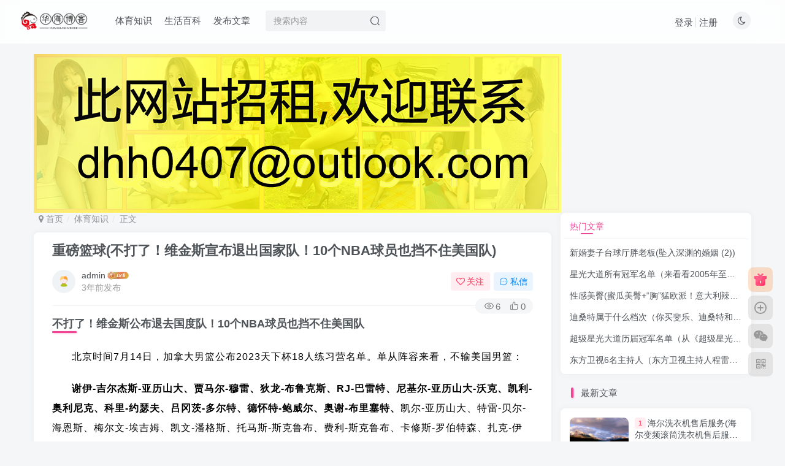

--- FILE ---
content_type: text/html; charset=UTF-8
request_url: https://www.sywhuahai.cn/tyzs/68351.html
body_size: 16515
content:
<!DOCTYPE HTML>
<html lang="zh-CN">
<head>
	<meta charset="UTF-8">
	<link rel="dns-prefetch" href="//apps.bdimg.com">
	<meta http-equiv="X-UA-Compatible" content="IE=edge,chrome=1">
	<meta name="viewport" content="width=device-width, initial-scale=1.0, user-scalable=0, minimum-scale=1.0, maximum-scale=0.0, viewport-fit=cover">
	<meta http-equiv="Cache-Control" content="no-transform" />
	<meta http-equiv="Cache-Control" content="no-siteapp" />
	<meta name='robots' content='max-image-preview:large' />
<title>重磅篮球(不打了！维金斯宣布退出国家队！10个NBA球员也挡不住美国队)-华海博客</title><meta name="keywords" content="篮球重球多少kg最好,篮球重球有没有什么坏处,篮球重球训练方法,重磅篮球,体育知识">
<meta name="description" content="不打了！维金斯公布退去国度队！10个NBA球员也挡不住美国队北京时间7月14日，加拿大男篮公布2023天下杯18人练习营名单。单从阵容来看，不输美国男篮：谢伊-吉尔杰斯-亚历山大、贾马尔-穆雷、狄龙-布鲁克斯、RJ-巴雷特、尼基尔-亚历山大-沃克、凯利-奥利尼克、科里-约瑟夫、吕冈茨-多尔特、德怀特-鲍威尔、奥谢-布里塞特、凯尔-亚历山大、特雷-贝尔-海恩斯、梅尔文-埃吉姆、凯文-潘格斯、托马斯-">
<link rel="canonical" href="https://www.sywhuahai.cn/tyzs/68351.html" /><link rel='dns-prefetch' href='//www.sywhuahai.cn' />
<link rel='stylesheet' id='wp-block-library-css' href='https://www.sywhuahai.cn/wp-includes/css/dist/block-library/style.min.css?ver=6.3' type='text/css' media='all' />
<style id='classic-theme-styles-inline-css' type='text/css'>
/*! This file is auto-generated */
.wp-block-button__link{color:#fff;background-color:#32373c;border-radius:9999px;box-shadow:none;text-decoration:none;padding:calc(.667em + 2px) calc(1.333em + 2px);font-size:1.125em}.wp-block-file__button{background:#32373c;color:#fff;text-decoration:none}
</style>
<style id='global-styles-inline-css' type='text/css'>
body{--wp--preset--color--black: #000000;--wp--preset--color--cyan-bluish-gray: #abb8c3;--wp--preset--color--white: #ffffff;--wp--preset--color--pale-pink: #f78da7;--wp--preset--color--vivid-red: #cf2e2e;--wp--preset--color--luminous-vivid-orange: #ff6900;--wp--preset--color--luminous-vivid-amber: #fcb900;--wp--preset--color--light-green-cyan: #7bdcb5;--wp--preset--color--vivid-green-cyan: #00d084;--wp--preset--color--pale-cyan-blue: #8ed1fc;--wp--preset--color--vivid-cyan-blue: #0693e3;--wp--preset--color--vivid-purple: #9b51e0;--wp--preset--gradient--vivid-cyan-blue-to-vivid-purple: linear-gradient(135deg,rgba(6,147,227,1) 0%,rgb(155,81,224) 100%);--wp--preset--gradient--light-green-cyan-to-vivid-green-cyan: linear-gradient(135deg,rgb(122,220,180) 0%,rgb(0,208,130) 100%);--wp--preset--gradient--luminous-vivid-amber-to-luminous-vivid-orange: linear-gradient(135deg,rgba(252,185,0,1) 0%,rgba(255,105,0,1) 100%);--wp--preset--gradient--luminous-vivid-orange-to-vivid-red: linear-gradient(135deg,rgba(255,105,0,1) 0%,rgb(207,46,46) 100%);--wp--preset--gradient--very-light-gray-to-cyan-bluish-gray: linear-gradient(135deg,rgb(238,238,238) 0%,rgb(169,184,195) 100%);--wp--preset--gradient--cool-to-warm-spectrum: linear-gradient(135deg,rgb(74,234,220) 0%,rgb(151,120,209) 20%,rgb(207,42,186) 40%,rgb(238,44,130) 60%,rgb(251,105,98) 80%,rgb(254,248,76) 100%);--wp--preset--gradient--blush-light-purple: linear-gradient(135deg,rgb(255,206,236) 0%,rgb(152,150,240) 100%);--wp--preset--gradient--blush-bordeaux: linear-gradient(135deg,rgb(254,205,165) 0%,rgb(254,45,45) 50%,rgb(107,0,62) 100%);--wp--preset--gradient--luminous-dusk: linear-gradient(135deg,rgb(255,203,112) 0%,rgb(199,81,192) 50%,rgb(65,88,208) 100%);--wp--preset--gradient--pale-ocean: linear-gradient(135deg,rgb(255,245,203) 0%,rgb(182,227,212) 50%,rgb(51,167,181) 100%);--wp--preset--gradient--electric-grass: linear-gradient(135deg,rgb(202,248,128) 0%,rgb(113,206,126) 100%);--wp--preset--gradient--midnight: linear-gradient(135deg,rgb(2,3,129) 0%,rgb(40,116,252) 100%);--wp--preset--font-size--small: 13px;--wp--preset--font-size--medium: 20px;--wp--preset--font-size--large: 36px;--wp--preset--font-size--x-large: 42px;--wp--preset--spacing--20: 0.44rem;--wp--preset--spacing--30: 0.67rem;--wp--preset--spacing--40: 1rem;--wp--preset--spacing--50: 1.5rem;--wp--preset--spacing--60: 2.25rem;--wp--preset--spacing--70: 3.38rem;--wp--preset--spacing--80: 5.06rem;--wp--preset--shadow--natural: 6px 6px 9px rgba(0, 0, 0, 0.2);--wp--preset--shadow--deep: 12px 12px 50px rgba(0, 0, 0, 0.4);--wp--preset--shadow--sharp: 6px 6px 0px rgba(0, 0, 0, 0.2);--wp--preset--shadow--outlined: 6px 6px 0px -3px rgba(255, 255, 255, 1), 6px 6px rgba(0, 0, 0, 1);--wp--preset--shadow--crisp: 6px 6px 0px rgba(0, 0, 0, 1);}:where(.is-layout-flex){gap: 0.5em;}:where(.is-layout-grid){gap: 0.5em;}body .is-layout-flow > .alignleft{float: left;margin-inline-start: 0;margin-inline-end: 2em;}body .is-layout-flow > .alignright{float: right;margin-inline-start: 2em;margin-inline-end: 0;}body .is-layout-flow > .aligncenter{margin-left: auto !important;margin-right: auto !important;}body .is-layout-constrained > .alignleft{float: left;margin-inline-start: 0;margin-inline-end: 2em;}body .is-layout-constrained > .alignright{float: right;margin-inline-start: 2em;margin-inline-end: 0;}body .is-layout-constrained > .aligncenter{margin-left: auto !important;margin-right: auto !important;}body .is-layout-constrained > :where(:not(.alignleft):not(.alignright):not(.alignfull)){max-width: var(--wp--style--global--content-size);margin-left: auto !important;margin-right: auto !important;}body .is-layout-constrained > .alignwide{max-width: var(--wp--style--global--wide-size);}body .is-layout-flex{display: flex;}body .is-layout-flex{flex-wrap: wrap;align-items: center;}body .is-layout-flex > *{margin: 0;}body .is-layout-grid{display: grid;}body .is-layout-grid > *{margin: 0;}:where(.wp-block-columns.is-layout-flex){gap: 2em;}:where(.wp-block-columns.is-layout-grid){gap: 2em;}:where(.wp-block-post-template.is-layout-flex){gap: 1.25em;}:where(.wp-block-post-template.is-layout-grid){gap: 1.25em;}.has-black-color{color: var(--wp--preset--color--black) !important;}.has-cyan-bluish-gray-color{color: var(--wp--preset--color--cyan-bluish-gray) !important;}.has-white-color{color: var(--wp--preset--color--white) !important;}.has-pale-pink-color{color: var(--wp--preset--color--pale-pink) !important;}.has-vivid-red-color{color: var(--wp--preset--color--vivid-red) !important;}.has-luminous-vivid-orange-color{color: var(--wp--preset--color--luminous-vivid-orange) !important;}.has-luminous-vivid-amber-color{color: var(--wp--preset--color--luminous-vivid-amber) !important;}.has-light-green-cyan-color{color: var(--wp--preset--color--light-green-cyan) !important;}.has-vivid-green-cyan-color{color: var(--wp--preset--color--vivid-green-cyan) !important;}.has-pale-cyan-blue-color{color: var(--wp--preset--color--pale-cyan-blue) !important;}.has-vivid-cyan-blue-color{color: var(--wp--preset--color--vivid-cyan-blue) !important;}.has-vivid-purple-color{color: var(--wp--preset--color--vivid-purple) !important;}.has-black-background-color{background-color: var(--wp--preset--color--black) !important;}.has-cyan-bluish-gray-background-color{background-color: var(--wp--preset--color--cyan-bluish-gray) !important;}.has-white-background-color{background-color: var(--wp--preset--color--white) !important;}.has-pale-pink-background-color{background-color: var(--wp--preset--color--pale-pink) !important;}.has-vivid-red-background-color{background-color: var(--wp--preset--color--vivid-red) !important;}.has-luminous-vivid-orange-background-color{background-color: var(--wp--preset--color--luminous-vivid-orange) !important;}.has-luminous-vivid-amber-background-color{background-color: var(--wp--preset--color--luminous-vivid-amber) !important;}.has-light-green-cyan-background-color{background-color: var(--wp--preset--color--light-green-cyan) !important;}.has-vivid-green-cyan-background-color{background-color: var(--wp--preset--color--vivid-green-cyan) !important;}.has-pale-cyan-blue-background-color{background-color: var(--wp--preset--color--pale-cyan-blue) !important;}.has-vivid-cyan-blue-background-color{background-color: var(--wp--preset--color--vivid-cyan-blue) !important;}.has-vivid-purple-background-color{background-color: var(--wp--preset--color--vivid-purple) !important;}.has-black-border-color{border-color: var(--wp--preset--color--black) !important;}.has-cyan-bluish-gray-border-color{border-color: var(--wp--preset--color--cyan-bluish-gray) !important;}.has-white-border-color{border-color: var(--wp--preset--color--white) !important;}.has-pale-pink-border-color{border-color: var(--wp--preset--color--pale-pink) !important;}.has-vivid-red-border-color{border-color: var(--wp--preset--color--vivid-red) !important;}.has-luminous-vivid-orange-border-color{border-color: var(--wp--preset--color--luminous-vivid-orange) !important;}.has-luminous-vivid-amber-border-color{border-color: var(--wp--preset--color--luminous-vivid-amber) !important;}.has-light-green-cyan-border-color{border-color: var(--wp--preset--color--light-green-cyan) !important;}.has-vivid-green-cyan-border-color{border-color: var(--wp--preset--color--vivid-green-cyan) !important;}.has-pale-cyan-blue-border-color{border-color: var(--wp--preset--color--pale-cyan-blue) !important;}.has-vivid-cyan-blue-border-color{border-color: var(--wp--preset--color--vivid-cyan-blue) !important;}.has-vivid-purple-border-color{border-color: var(--wp--preset--color--vivid-purple) !important;}.has-vivid-cyan-blue-to-vivid-purple-gradient-background{background: var(--wp--preset--gradient--vivid-cyan-blue-to-vivid-purple) !important;}.has-light-green-cyan-to-vivid-green-cyan-gradient-background{background: var(--wp--preset--gradient--light-green-cyan-to-vivid-green-cyan) !important;}.has-luminous-vivid-amber-to-luminous-vivid-orange-gradient-background{background: var(--wp--preset--gradient--luminous-vivid-amber-to-luminous-vivid-orange) !important;}.has-luminous-vivid-orange-to-vivid-red-gradient-background{background: var(--wp--preset--gradient--luminous-vivid-orange-to-vivid-red) !important;}.has-very-light-gray-to-cyan-bluish-gray-gradient-background{background: var(--wp--preset--gradient--very-light-gray-to-cyan-bluish-gray) !important;}.has-cool-to-warm-spectrum-gradient-background{background: var(--wp--preset--gradient--cool-to-warm-spectrum) !important;}.has-blush-light-purple-gradient-background{background: var(--wp--preset--gradient--blush-light-purple) !important;}.has-blush-bordeaux-gradient-background{background: var(--wp--preset--gradient--blush-bordeaux) !important;}.has-luminous-dusk-gradient-background{background: var(--wp--preset--gradient--luminous-dusk) !important;}.has-pale-ocean-gradient-background{background: var(--wp--preset--gradient--pale-ocean) !important;}.has-electric-grass-gradient-background{background: var(--wp--preset--gradient--electric-grass) !important;}.has-midnight-gradient-background{background: var(--wp--preset--gradient--midnight) !important;}.has-small-font-size{font-size: var(--wp--preset--font-size--small) !important;}.has-medium-font-size{font-size: var(--wp--preset--font-size--medium) !important;}.has-large-font-size{font-size: var(--wp--preset--font-size--large) !important;}.has-x-large-font-size{font-size: var(--wp--preset--font-size--x-large) !important;}
.wp-block-navigation a:where(:not(.wp-element-button)){color: inherit;}
:where(.wp-block-post-template.is-layout-flex){gap: 1.25em;}:where(.wp-block-post-template.is-layout-grid){gap: 1.25em;}
:where(.wp-block-columns.is-layout-flex){gap: 2em;}:where(.wp-block-columns.is-layout-grid){gap: 2em;}
.wp-block-pullquote{font-size: 1.5em;line-height: 1.6;}
</style>
<link rel='stylesheet' id='_bootstrap-css' href='https://www.sywhuahai.cn/wp-content/themes/zibll/css/bootstrap.min.css?ver=6.2' type='text/css' media='all' />
<link rel='stylesheet' id='_fontawesome-css' href='https://www.sywhuahai.cn/wp-content/themes/zibll/css/font-awesome.min.css?ver=6.2' type='text/css' media='all' />
<link rel='stylesheet' id='_main-css' href='https://www.sywhuahai.cn/wp-content/themes/zibll/css/main.min.css?ver=6.2' type='text/css' media='all' />
<script type='text/javascript' src='https://www.sywhuahai.cn/wp-content/themes/zibll/js/libs/jquery.min.js?ver=6.2' id='jquery-js'></script>
<link rel='shortcut icon' href='https://www.sywhuahai.cn/wp-content/uploads/2022/09/bitbug_favicon.ico'><link rel='icon' href='https://www.sywhuahai.cn/wp-content/uploads/2022/09/bitbug_favicon.ico'><link rel='apple-touch-icon-precomposed' href='https://www.sywhuahai.cn/wp-content/uploads/2022/09/logo_20220905_uugai.com-1662349581499.png'><meta name='msapplication-TileImage' content='https://www.sywhuahai.cn/wp-content/uploads/2022/09/logo_20220905_uugai.com-1662349581499.png'><style>:root{--theme-color:#f04494;--focus-shadow-color:rgba(240,68,148,.4);--focus-color-opacity1:rgba(240,68,148,.1);--mian-max-width:1200px;}.enlighter-default .enlighter{max-height:400px;overflow-y:auto !important;}.enlighter-toolbar{display:none !important;}@media (max-width:640px) {
		.meta-right .meta-like{
			display: unset !important;
		}
	}</style><meta name='apple-mobile-web-app-title' content='华海博客'><!--[if IE]><script src="https://www.sywhuahai.cn/wp-content/themes/zibll/js/libs/html5.min.js"></script><![endif]-->	</head>
<body class="post-template-default single single-post postid-68351 single-format-standard white-theme nav-fixed site-layout-2">
		    <header class="header header-layout-2">
        <nav class="navbar navbar-top center">
            <div class="container-fluid container-header">
                <div class="navbar-header">
			<div class="navbar-brand"><a class="navbar-logo" href="https://www.sywhuahai.cn" title="华海博客"><img src="https://www.sywhuahai.cn/wp-content/uploads/2022/09/logo_20220905_uugai.com_1662349554106.png" switch-src="https://www.sywhuahai.cn/wp-content/uploads/2022/09/logo_20220905_uugai.com_1662349563126.png" alt="华海博客" height="50">
			</a></div>
			<button type="button" data-toggle-class data-target=".mobile-navbar" class="navbar-toggle"><svg class="icon em12" aria-hidden="true" data-viewBox="0 0 1024 1024" viewBox="0 0 1024 1024"><use xlink:href="#icon-menu"></use></svg></button><a class="main-search-btn navbar-toggle" href="javascript:;"><svg class="icon" aria-hidden="true"><use xlink:href="#icon-search"></use></svg></a>
		</div>                <div class="collapse navbar-collapse">
                    <ul class="nav navbar-nav"><li id="menu-item-66183" class="menu-item menu-item-type-taxonomy menu-item-object-category current-post-ancestor current-menu-parent current-post-parent menu-item-66183"><a href="https://www.sywhuahai.cn/tyzs">体育知识</a></li>
<li id="menu-item-66184" class="menu-item menu-item-type-taxonomy menu-item-object-category menu-item-66184"><a href="https://www.sywhuahai.cn/baike">生活百科</a></li>
<li id="menu-item-66185" class="menu-item menu-item-type-post_type menu-item-object-page menu-item-66185"><a href="https://www.sywhuahai.cn/newposts">发布文章</a></li>
</ul><form method="get" class="navbar-form navbar-left hover-show" action="https://www.sywhuahai.cn/"><div class="form-group relative dropdown"><input type="text" class="form-control search-input focus-show" name="s" placeholder="搜索内容"><div class="abs-right muted-3-color"><button type="submit" tabindex="3" class="null"><svg class="icon" aria-hidden="true"><use xlink:href="#icon-search"></use></svg></button></div><div remote-box="https://www.sywhuahai.cn/wp-admin/admin-ajax.php?action=menu_search" lazyload-action="ias"> </div></div></form><div class="navbar-form navbar-right hide show-nav-but" style="margin-right:-20px;"><a data-toggle-class data-target=".nav.navbar-nav" href="javascript:;" class="but"><svg class="" aria-hidden="true" data-viewBox="0 0 1024 1024" viewBox="0 0 1024 1024"><use xlink:href="#icon-menu_2"></use></svg></a></div><div class="navbar-form navbar-right"><a href="javascript:;" class="toggle-theme toggle-radius"><i class="fa fa-toggle-theme"></i></a></div><div class="navbar-form navbar-right navbar-text">
					<ul class="list-inline splitters relative">
						<li><a href="javascript:;" class="signin-loader">登录</a></li><li><a href="javascript:;" class="signup-loader">注册</a></li>
					</ul>
				</div>                </div>
            </div>
        </nav>
    </header>

    <div class="mobile-header">
        <nav mini-touch="mobile-nav" touch-direction="left" class="mobile-navbar visible-xs-block scroll-y mini-scrollbar left">
            <a href="javascript:;" class="toggle-theme toggle-radius"><i class="fa fa-toggle-theme"></i></a><ul class="mobile-menus theme-box"><li class="menu-item menu-item-type-taxonomy menu-item-object-category current-post-ancestor current-menu-parent current-post-parent menu-item-66183"><a href="https://www.sywhuahai.cn/tyzs">体育知识</a></li>
<li class="menu-item menu-item-type-taxonomy menu-item-object-category menu-item-66184"><a href="https://www.sywhuahai.cn/baike">生活百科</a></li>
<li class="menu-item menu-item-type-post_type menu-item-object-page menu-item-66185"><a href="https://www.sywhuahai.cn/newposts">发布文章</a></li>
</ul><div class="posts-nav-box" data-title="文章目录"></div><div class="sub-user-box"><div class="text-center"><div class="flex jsa header-user-href"><a href="javascript:;" class="signin-loader"><div class="badg mb6 toggle-radius c-blue"><svg class="icon" aria-hidden="true" data-viewBox="50 0 924 924" viewBox="50 0 924 924"><use xlink:href="#icon-user"></use></svg></div><div class="c-blue">登录</div></a><a href="javascript:;" class="signup-loader"><div class="badg mb6 toggle-radius c-green"><svg class="icon" aria-hidden="true"><use xlink:href="#icon-signup"></use></svg></div><div class="c-green">注册</div></a><a target="_blank" href="https://www.sywhuahai.cn/user-sign?tab=resetpassword&redirect_to=https://www.sywhuahai.cn/tyzs/68351.html"><div class="badg mb6 toggle-radius c-purple"><svg class="icon" aria-hidden="true"><use xlink:href="#icon-user_rp"></use></svg></div><div class="c-purple">找回密码</div></a></div></div></div><div class="mobile-nav-widget"></div>        </nav>
        <div class="fixed-body" data-close=".mobile-navbar"></div>
    </div>
    <div class="container fluid-widget"></div><main role="main" class="container">
     <img src="https://sywhuahai.cn/wp-content/themes/zibll/bnannergdd.jpg">
    <div class="content-wrap">
        <div class="content-layout">
            <ul class="breadcrumb">
		<li><a href="https://www.sywhuahai.cn"><i class="fa fa-map-marker"></i> 首页</a></li><li>
		<a href="https://www.sywhuahai.cn/tyzs">体育知识</a> </li><li> 正文</li></ul><article class="article main-bg theme-box box-body radius8 main-shadow"><div class="article-header theme-box clearfix"><h1 class="article-title"> <a href="https://www.sywhuahai.cn/tyzs/68351.html">重磅篮球(不打了！维金斯宣布退出国家队！10个NBA球员也挡不住美国队)</a></h1><div class="article-avatar"><div class="user-info flex ac article-avatar"><a href="https://www.sywhuahai.cn/author/1"><span class="avatar-img"><img alt="admin的头像-华海博客" src="https://www.sywhuahai.cn/wp-content/themes/zibll/img/avatar-default.png" data-src="//www.sywhuahai.cn/wp-content/themes/zibll/img/avatar-default.png" class="lazyload avatar avatar-id-1"></span></a><div class="user-right flex flex1 ac jsb ml10"><div class="flex1"><name class="flex ac flex1"><a class="display-name text-ellipsis " href="https://www.sywhuahai.cn/author/1">admin</a><img  class="lazyload img-icon ml3" src="https://www.sywhuahai.cn/wp-content/themes/zibll/img/thumbnail-null.svg" data-src="https://www.sywhuahai.cn/wp-content/themes/zibll/img/user-level-6.png" data-toggle="tooltip" title="LV6" alt="LV6"></name><div class="px12-sm muted-2-color text-ellipsis"><span data-toggle="tooltip" data-placement="bottom" title="2023年09月11日 00:36发布">3年前发布</span></div></div><div class="flex0 user-action"><a href="javascript:;" class="px12-sm ml10 follow but c-red signin-loader" data-pid="1"><count><i class="fa fa-heart-o mr3" aria-hidden="true"></i>关注</count></a><a class="signin-loader ml6 but c-blue px12-sm" href="javascript:;"><svg class="icon" aria-hidden="true"><use xlink:href="#icon-private"></use></svg>私信</a></div></div></div><div class="relative"><i class="line-form-line"></i><div class="article-meta abs-right muted-color radius"><item class="meta-view"><svg class="icon" aria-hidden="true"><use xlink:href="#icon-view"></use></svg>6</item><item class="meta-like"><svg class="icon" aria-hidden="true"><use xlink:href="#icon-like"></use></svg>0</item></div></div></div></div>    <div class="article-content">
                        <div data-nav="posts"class="theme-box wp-posts-content">
            <h2>不打了！维金斯公布退去国度队！10个NBA球员也挡不住美国队</h2>
<p><p style="text-indent: 2em;text-align: left"><span style="letter-spacing: 1px"><span style="color: #000000;--tt-darkmode-color: #A3A3A3">北京时间7月14日，加拿大男篮公布2023天下杯18人练习营名单。单从阵容来看，不输美国男篮：</span></span></p>
<p style="text-indent: 2em;text-align: left"><span style="letter-spacing: 1px"><strong><span style="color: #000000;--tt-darkmode-color: #A3A3A3">谢伊-吉尔杰斯-亚历山大、贾马尔-穆雷、狄龙-布鲁克斯、RJ-巴雷特、尼基尔-亚历山大-沃克、凯利-奥利尼克、科里-约瑟夫、吕冈茨-多尔特、德怀特-鲍威尔、奥谢-布里塞特、</span></strong><span style="color: #000000;--tt-darkmode-color: #A3A3A3">凯尔-亚历山大、特雷-贝尔-海恩斯、梅尔文-埃吉姆、凯文-潘格斯、托马斯-斯克鲁布、费利-斯克鲁布、卡修斯-罗伯特森、扎克-伊迪。</span></span></p>
<p style="text-indent: 2em;text-align: left">
<p style="text-indent: 2em;text-align: left">
<p style="text-indent: 2em;text-align: left"><span style="letter-spacing: 1px"><span style="color: #000000;--tt-darkmode-color: #A3A3A3">加拿大的18人名单并没有维金斯的名字，这意味着嘴哥无缘本年的天下杯。维金斯上一次代表加拿大出战，是2021年的奥运落第赛。</span><strong><span style="color: #000000;--tt-darkmode-color: #A3A3A3">三场落第赛，维金斯分散砍下23分、20分和22分，</span></strong><span style="color: #000000;--tt-darkmode-color: #A3A3A3">成为球队的打击中心，加拿大终极无缘奥运会。</span></span></p>
<p style="text-indent: 2em;text-align: left">
<p style="text-indent: 2em;text-align: left">
<p style="text-indent: 2em;text-align: left"><span style="letter-spacing: 1px"><span style="color: #000000;--tt-darkmode-color: #A3A3A3">除了维金斯，另有两个NBA球员落第加拿大18人学名单：</span>特里斯坦-汤普森和克里斯-布歇。事变是如此的，<strong>2022年5月，加拿大曾公布一份14人中心名单，要求这些球员在2024年奥运会之前随时能承受征调。</strong>但维金斯、TT和布歇丢弃了。</span></p>
<p style="text-indent: 2em;text-align: left">
<p style="text-indent: 2em;text-align: left">
<p style="text-indent: 2em;text-align: left"><span style="letter-spacing: 1px"><span style="color: #000000;--tt-darkmode-color: #A3A3A3">维金斯事先回应：“</span><strong><span style="color: #000000;--tt-darkmode-color: #A3A3A3">加拿大男篮想要一个长时允许，但我的主要职责是俊杰队。我另有家人和孩子，我有篮球之外的生存。</span></strong><span style="color: #000000;--tt-darkmode-color: #A3A3A3">让我把整整三年全部交给俊杰和加拿大篮球，这对我来说是行不通的。”以是说，嘴哥约莫率出席来年奥运会。</span></span></p>
<p style="text-indent: 2em;text-align: left">
<p style="text-indent: 2em;text-align: left">
<p style="text-indent: 2em;text-align: left"><span style="letter-spacing: 1px"><span style="color: #000000;--tt-darkmode-color: #A3A3A3">再看看美国队12人学名单：</span><strong><span style="color: #000000;--tt-darkmode-color: #A3A3A3">班凯罗、米卡尔-布里奇斯、布伦森、爱德华兹、哈利伯顿、哈特、英格拉姆、小贾伦-杰克逊、卡梅伦-约翰逊、凯斯勒、波蒂斯、里夫斯 。</span></strong><span style="color: #000000;--tt-darkmode-color: #A3A3A3">这些球员都没打过天下杯大概奥运会，FIBA的实战履历比力完善。</span></span></p>
<p style="text-indent: 2em;text-align: left">
<p style="text-indent: 2em;text-align: left">
<p style="text-indent: 2em;text-align: left"><span style="letter-spacing: 1px"><span style="color: #000000;--tt-darkmode-color: #A3A3A3">固然，美国队这12名球员全部来自NBA。加拿大阵中也有10人是NBA现役球员，只比美国队少2个。穆雷和亚历山多数是NBA全明星级别的后卫，狄龙和多尔特则是防卫见长。美国队后卫线是布伦森、爱德华兹、哈利伯顿和里夫斯。</span></span></p>
<p style="text-indent: 2em;text-align: left">
<p style="text-indent: 2em;text-align: left">
<p style="text-indent: 2em;text-align: left"><span style="letter-spacing: 1px"><span style="color: #000000;--tt-darkmode-color: #A3A3A3">比力一下两队中心后卫的数据。2022-23赛季，亚历山大常规赛场均31.4分4.8篮板5.5助攻1.6抢断1盖帽，三项掷中率：51%，34.5%和90.5%。</span></span></p>
<p style="text-indent: 2em;text-align: left"><span style="letter-spacing: 1px"><span style="color: #000000;--tt-darkmode-color: #A3A3A3">哈利伯顿常规赛场均20.7分3.7篮板10.4助攻1.6抢断0.4盖帽，三项掷中率：49%，40%和87.1%。</span></span></p>
<p style="text-indent: 2em;text-align: left">
<p style="text-indent: 2em;text-align: left">
<p style="text-indent: 2em;text-align: left"><span style="letter-spacing: 1px"><span style="color: #000000;--tt-darkmode-color: #A3A3A3">外表两位没打季后赛，接下去两位都是本年征战季后赛的球员。穆雷季后赛场均26.1分5.7篮板7.1助攻1.5抢断0.3盖帽，三项掷中率：47.3%，39.6%和92.6%。</span></span></p>
<p style="text-indent: 2em;text-align: left"><span style="letter-spacing: 1px"><span style="color: #000000;--tt-darkmode-color: #A3A3A3">爱德华兹季后赛场均31.6分5篮板5.2助攻1.8抢断2盖帽，三项掷中率：48.2%，34.9%，84.6%。不外华子只打了5场季后赛，穆雷打了20场。</span></span></p>
<p style="text-indent: 2em;text-align: left">
<p style="text-indent: 2em;text-align: left">
<p style="text-indent: 2em;text-align: left"><span style="letter-spacing: 1px"><span style="color: #000000;--tt-darkmode-color: #A3A3A3">2023篮球天下杯的时间为8月25日至9月10日，小组赛在印度尼西亚、菲律宾和日本同时举行，决赛阶段在菲律宾举行。</span><strong><span style="color: #000000;--tt-darkmode-color: #A3A3A3">美国、约旦、希腊和新西兰分在C组，字母哥还未确定对否出战。加拿大、拉脱维亚、黎巴嫩和法国分在H组。</span></strong></span></p>
<p style="text-indent: 2em;text-align: left">
<p style="text-indent: 2em;text-align: left">
<p style="text-indent: 2em;text-align: left"><span style="letter-spacing: 1px"><span style="color: #000000;--tt-darkmode-color: #A3A3A3">加拿大同组最劲对手是法国队，</span><strong><span style="color: #000000;--tt-darkmode-color: #A3A3A3">恩比德和文班亚马以前确定不会出战天下杯，法国队眼线只剩戈贝尔。</span></strong><span style="color: #000000;--tt-darkmode-color: #A3A3A3">接下去一个月，各队会连续公布学名单，本年天下杯你以为谁能夺冠？</span></span></p>
<p><img decoding="async" src="https://www.sywhuahai.cn/wp-content/themes/zibll/img/thumbnail-lg.svg" data-src="https://sywhuahai.cn/ty/674.jpg" ></p>
<p>
                    </div>
                <div class="em09 muted-3-color"><div><span>©</span> 版权声明</div><div class="posts-copyright">文章版权归作者所有，未经允许请勿转载。</div></div><div class="text-center theme-box muted-3-color box-body separator em09">THE END</div><div class="theme-box article-tags"><a class="but ml6 radius c-blue" title="查看更多分类文章" href="https://www.sywhuahai.cn/tyzs"><i class="fa fa-folder-open-o" aria-hidden="true"></i>体育知识</a><br><a href="https://www.sywhuahai.cn/tag/%e7%af%ae%e7%90%83%e9%87%8d%e7%90%83%e6%9c%89%e6%b2%a1%e6%9c%89%e4%bb%80%e4%b9%88%e5%9d%8f%e5%a4%84" title="查看此标签更多文章" class="but ml6 radius"># 篮球重球有没有什么坏处</a><a href="https://www.sywhuahai.cn/tag/%e7%af%ae%e7%90%83%e9%87%8d%e7%90%83%e5%a4%9a%e5%b0%91kg%e6%9c%80%e5%a5%bd" title="查看此标签更多文章" class="but ml6 radius"># 篮球重球多少kg最好</a><a href="https://www.sywhuahai.cn/tag/%e7%af%ae%e7%90%83%e9%87%8d%e7%90%83%e8%ae%ad%e7%bb%83%e6%96%b9%e6%b3%95" title="查看此标签更多文章" class="but ml6 radius"># 篮球重球训练方法</a><a href="https://www.sywhuahai.cn/tag/%e9%87%8d%e7%a3%85%e7%af%ae%e7%90%83" title="查看此标签更多文章" class="but ml6 radius"># 重磅篮球</a></div><div class="text-center muted-3-color box-body em09">喜欢就支持一下吧</div><div class="text-center post-actions"><a href="javascript:;" data-action="like" class="action action-like" data-pid="68351"><svg class="icon" aria-hidden="true"><use xlink:href="#icon-like"></use></svg><text>点赞</text><count>0</count></a><span class="hover-show dropup action action-share">
        <svg class="icon" aria-hidden="true"><use xlink:href="#icon-share"></use></svg><text>分享</text><div class="zib-widget hover-show-con share-button dropdown-menu"><div><a class="share-btn qzone"  target="_blank" title="QQ空间" href="https://sns.qzone.qq.com/cgi-bin/qzshare/cgi_qzshare_onekey?url=https://www.sywhuahai.cn/tyzs/68351.html&#38;title=重磅篮球(不打了！维金斯宣布退出国家队！10个NBA球员也挡不住美国队)-华海博客&#38;pics=https://sywhuahai.cn/ty/674.jpg&#38;summary=不打了！维金斯公布退去国度队！10个NBA球员也挡不住美国队北京时间7月14日，加拿大男篮公布2023天下杯18人练习营名单。单从阵容来看，不输美国男篮：谢伊-吉尔杰斯-亚历山大、贾马尔-穆雷、狄龙-布鲁克斯、RJ-巴雷特、尼基尔-亚历山大-沃克、凯利-奥利尼克、科里-约瑟夫、吕冈茨-多尔特、德怀特-鲍威尔、奥谢-布里塞特、凯尔-亚历山大、特雷-贝..."><icon><svg class="icon" aria-hidden="true"><use xlink:href="#icon-qzone-color"></use></svg></icon><text>QQ空间<text></a><a class="share-btn weibo"  target="_blank" title="微博" href="https://service.weibo.com/share/share.php?url=https://www.sywhuahai.cn/tyzs/68351.html&#38;title=重磅篮球(不打了！维金斯宣布退出国家队！10个NBA球员也挡不住美国队)-华海博客&#38;pic=https://sywhuahai.cn/ty/674.jpg&#38;searchPic=false"><icon><svg class="icon" aria-hidden="true"><use xlink:href="#icon-weibo-color"></use></svg></icon><text>微博<text></a><a class="share-btn qq"  target="_blank" title="QQ好友" href="https://connect.qq.com/widget/shareqq/index.html?url=https://www.sywhuahai.cn/tyzs/68351.html&#38;title=重磅篮球(不打了！维金斯宣布退出国家队！10个NBA球员也挡不住美国队)-华海博客&#38;pics=https://sywhuahai.cn/ty/674.jpg&#38;desc=不打了！维金斯公布退去国度队！10个NBA球员也挡不住美国队北京时间7月14日，加拿大男篮公布2023天下杯18人练习营名单。单从阵容来看，不输美国男篮：谢伊-吉尔杰斯-亚历山大、贾马尔-穆雷、狄龙-布鲁克斯、RJ-巴雷特、尼基尔-亚历山大-沃克、凯利-奥利尼克、科里-约瑟夫、吕冈茨-多尔特、德怀特-鲍威尔、奥谢-布里塞特、凯尔-亚历山大、特雷-贝..."><icon><svg class="icon" aria-hidden="true"><use xlink:href="#icon-qq-color"></use></svg></icon><text>QQ好友<text></a><a class="share-btn poster" poster-share="68351" title="海报分享" href="javascript:;"><icon><svg class="icon" aria-hidden="true"><use xlink:href="#icon-poster-color"></use></svg></icon><text>海报分享<text></a><a class="share-btn copy" data-clipboard-text="https://www.sywhuahai.cn/tyzs/68351.html" data-clipboard-tag="链接" title="复制链接" href="javascript:;"><icon><svg class="icon" aria-hidden="true"><use xlink:href="#icon-copy-color"></use></svg></icon><text>复制链接<text></a></div></div></span><a href="javascript:;" class="action action-favorite signin-loader" data-pid="68351"><svg class="icon" aria-hidden="true"><use xlink:href="#icon-favorite"></use></svg><text>收藏</text><count></count></a></div>    </div>
</article><div class="yiyan-box main-bg theme-box text-center box-body radius8 main-shadow"><div data-toggle="tooltip" data-original-title="点击切换一言" class="yiyan"></div></div><div class="user-card zib-widget author">
        <div class="card-content mt10">
            <div class="user-content">
                <div class="user-avatar"><a href="https://www.sywhuahai.cn/author/1"><span class="avatar-img avatar-lg"><img alt="admin的头像-华海博客" src="https://www.sywhuahai.cn/wp-content/themes/zibll/img/avatar-default.png" data-src="//www.sywhuahai.cn/wp-content/themes/zibll/img/avatar-default.png" class="lazyload avatar avatar-id-1"></span></a></div>
                <div class="user-info mt20 mb10">
                    <div class="user-name flex jc"><name class="flex1 flex ac"><a class="display-name text-ellipsis " href="https://www.sywhuahai.cn/author/1">admin</a><img  class="lazyload img-icon ml3" src="https://www.sywhuahai.cn/wp-content/themes/zibll/img/thumbnail-null.svg" data-src="https://www.sywhuahai.cn/wp-content/themes/zibll/img/user-level-6.png" data-toggle="tooltip" title="LV6" alt="LV6"><a href="javascript:;" class="focus-color ml10 follow flex0 signin-loader" data-pid="1"><count><i class="fa fa-heart-o mr3" aria-hidden="true"></i>关注</count></a></name></div>
                    <div class="author-tag mt10 mini-scrollbar"><a class="but c-blue tag-posts" data-toggle="tooltip" title="共4W+篇文章" href="https://www.sywhuahai.cn/author/1"><svg class="icon" aria-hidden="true"><use xlink:href="#icon-post"></use></svg>4W+</a><a class="but c-green tag-comment" data-toggle="tooltip" title="共0条评论" href="https://www.sywhuahai.cn/author/1?tab=comment"><svg class="icon" aria-hidden="true"><use xlink:href="#icon-comment"></use></svg>0</a><a class="but c-yellow tag-follow" data-toggle="tooltip" title="共1个粉丝" href="https://www.sywhuahai.cn/author/1?tab=follow"><i class="fa fa-heart em09"></i>1</a><span class="badg c-red tag-view" data-toggle="tooltip" title="人气值 131W+"><svg class="icon" aria-hidden="true"><use xlink:href="#icon-hot"></use></svg>131W+</span></div>
                    <div class="user-desc mt10 muted-2-color em09">这家伙很懒，什么都没有写...</div>
                    
                </div>
            </div>
            <div class="swiper-container more-posts swiper-scroll"><div class="swiper-wrapper"><div class="swiper-slide mr10"><a href="https://www.sywhuahai.cn/tyzs/54761.html"><div class="graphic hover-zoom-img em09 style-3" style="padding-bottom: 70%!important;"><img class="lazyload fit-cover"  alt="新婚妻子台球厅胖老板(坠入深渊的婚姻 (2))-华海博客" data-src="https://sywhuahai.cn/ty/148.jpg" src="https://www.sywhuahai.cn/wp-content/themes/zibll/img/thumbnail.svg"><div class="abs-center left-bottom graphic-text text-ellipsis">新婚妻子台球厅胖老板(坠入深渊的婚姻 (2))</div><div class="abs-center left-bottom graphic-text"><div class="em09 opacity8">新婚妻子台球厅胖老板(坠入深渊的婚姻 (2))</div><div class="px12 opacity8 mt6"><item>3年前</item><item class="pull-right"><svg class="icon" aria-hidden="true"><use xlink:href="#icon-view"></use></svg> 2.4W+</item></div></div></div></a></div><div class="swiper-slide mr10"><a href="https://www.sywhuahai.cn/baike/85991.html"><div class="graphic hover-zoom-img em09 style-3" style="padding-bottom: 70%!important;"><img class="lazyload fit-cover"  alt="性感美臀(蜜瓜美臀+“胸”猛欧派！意大利辣妹Eleonora性感私照)-华海博客" data-src="https://sywhuahai.cn/bak/tu/91.jpg" src="https://www.sywhuahai.cn/wp-content/themes/zibll/img/thumbnail.svg"><div class="abs-center left-bottom graphic-text text-ellipsis">性感美臀(蜜瓜美臀+“胸”猛欧派！意大利辣妹Eleonora性感私照)</div><div class="abs-center left-bottom graphic-text"><div class="em09 opacity8">性感美臀(蜜瓜美臀+“胸”猛欧派！意大利辣妹Eleonora性感私照)</div><div class="px12 opacity8 mt6"><item>1年前</item><item class="pull-right"><svg class="icon" aria-hidden="true"><use xlink:href="#icon-view"></use></svg> 3732</item></div></div></div></a></div><div class="swiper-slide mr10"><a href="https://www.sywhuahai.cn/tyzs/34922.html"><div class="graphic hover-zoom-img em09 style-3" style="padding-bottom: 70%!important;"><img class="lazyload fit-cover"  alt="迪桑特属于什么档次（你买斐乐、迪桑特和始祖鸟的时候，知道他们都是安踏吗？）-华海博客" data-src="https://p3.toutiaoimg.com/origin/tos-cn-i-qvj2lq49k0/e0a384c3c2394eab85ee72c03995a10d?from=pc" src="https://www.sywhuahai.cn/wp-content/themes/zibll/img/thumbnail.svg"><div class="abs-center left-bottom graphic-text text-ellipsis">迪桑特属于什么档次（你买斐乐、迪桑特和始祖鸟的时候，知道他们都是安踏吗？）</div><div class="abs-center left-bottom graphic-text"><div class="em09 opacity8">迪桑特属于什么档次（你买斐乐、迪桑特和始祖鸟的时候，知道他们都是...</div><div class="px12 opacity8 mt6"><item>4年前</item><item class="pull-right"><svg class="icon" aria-hidden="true"><use xlink:href="#icon-view"></use></svg> 3043</item></div></div></div></a></div><div class="swiper-slide mr10"><a href="https://www.sywhuahai.cn/baike/73717.html"><div class="graphic hover-zoom-img em09 style-3" style="padding-bottom: 70%!important;"><img class="lazyload fit-cover"  alt="小黄视频(网红小黄远嫁美国惹争议，唱日文歌给老公庆生，网友吐槽败坏好感)-华海博客" data-src="https://sywhuahai.cn/bak/tu/115.jpg" src="https://www.sywhuahai.cn/wp-content/themes/zibll/img/thumbnail.svg"><div class="abs-center left-bottom graphic-text text-ellipsis">小黄视频(网红小黄远嫁美国惹争议，唱日文歌给老公庆生，网友吐槽败坏好感)</div><div class="abs-center left-bottom graphic-text"><div class="em09 opacity8">小黄视频(网红小黄远嫁美国惹争议，唱日文歌给老公庆生，网友吐槽败...</div><div class="px12 opacity8 mt6"><item>2年前</item><item class="pull-right"><svg class="icon" aria-hidden="true"><use xlink:href="#icon-view"></use></svg> 1856</item></div></div></div></a></div><div class="swiper-slide mr10"><a href="https://www.sywhuahai.cn/tyzs/50624.html"><div class="graphic hover-zoom-img em09 style-3" style="padding-bottom: 70%!important;"><img class="lazyload fit-cover"  alt="体育帅哥被直男干记(作为gay，你跟直男发生过哪些最亲密的行为？)-华海博客" data-src="https://sywhuahai.cn/ty/465.jpg" src="https://www.sywhuahai.cn/wp-content/themes/zibll/img/thumbnail.svg"><div class="abs-center left-bottom graphic-text text-ellipsis">体育帅哥被直男干记(作为gay，你跟直男发生过哪些最亲密的行为？)</div><div class="abs-center left-bottom graphic-text"><div class="em09 opacity8">体育帅哥被直男干记(作为gay，你跟直男发生过哪些最亲密的行为？)</div><div class="px12 opacity8 mt6"><item>3年前</item><item class="pull-right"><svg class="icon" aria-hidden="true"><use xlink:href="#icon-view"></use></svg> 1766</item></div></div></div></a></div><div class="swiper-slide mr10"><a href="https://www.sywhuahai.cn/tyzs/59625.html"><div class="graphic hover-zoom-img em09 style-3" style="padding-bottom: 70%!important;"><img class="lazyload fit-cover"  alt="双人花滑甜文(冰上荣耀，超燃竞技｜6篇现言BG「男主是花滑运动员的文」)-华海博客" data-src="https://sywhuahai.cn/ty/221.jpg" src="https://www.sywhuahai.cn/wp-content/themes/zibll/img/thumbnail.svg"><div class="abs-center left-bottom graphic-text text-ellipsis">双人花滑甜文(冰上荣耀，超燃竞技｜6篇现言BG「男主是花滑运动员的文」)</div><div class="abs-center left-bottom graphic-text"><div class="em09 opacity8">双人花滑甜文(冰上荣耀，超燃竞技｜6篇现言BG「男主是花滑运动员的文...</div><div class="px12 opacity8 mt6"><item>3年前</item><item class="pull-right"><svg class="icon" aria-hidden="true"><use xlink:href="#icon-view"></use></svg> 1759</item></div></div></div></a></div></div><div class="swiper-button-prev"></div><div class="swiper-button-next"></div></div>
        </div>
    </div>    <div class="theme-box" style="height:99px">
        <nav class="article-nav">
            <div class="main-bg box-body radius8 main-shadow">
                <a href="https://www.sywhuahai.cn/tyzs/68349.html">
                    <p class="muted-2-color"><i class="fa fa-angle-left em12"></i><i class="fa fa-angle-left em12 mr6"></i>上一篇</p>
                    <div class="text-ellipsis-2">
                        高尔夫6代哪一年的车好(高尔夫8香吗？哪一代高尔夫堪称经典？)                    </div>
                </a>
            </div>
            <div class="main-bg box-body radius8 main-shadow">
                <a href="https://www.sywhuahai.cn/tyzs/68356.html">
                    <p class="muted-2-color">下一篇<i class="fa fa-angle-right em12 ml6"></i><i class="fa fa-angle-right em12"></i></p>
                    <div class="text-ellipsis-2">
                        柔力球排球(“健身过节”成为新时尚)                    </div>
                </a>
            </div>
        </nav>
    </div>
<div class="theme-box relates relates-thumb">
            <div class="box-body notop">
                <div class="title-theme">相关推荐</div>
            </div><div class="zib-widget"><div class="swiper-container swiper-scroll"><div class="swiper-wrapper"><div class="swiper-slide mr10"><a href="https://www.sywhuahai.cn/tyzs/54761.html"><div class="graphic hover-zoom-img mb10 style-3" style="padding-bottom: 70%!important;"><img class="lazyload fit-cover"  alt="新婚妻子台球厅胖老板(坠入深渊的婚姻 (2))-华海博客" data-src="https://sywhuahai.cn/ty/148.jpg" src="https://www.sywhuahai.cn/wp-content/themes/zibll/img/thumbnail.svg"><div class="abs-center left-bottom graphic-text text-ellipsis">新婚妻子台球厅胖老板(坠入深渊的婚姻 (2))</div><div class="abs-center left-bottom graphic-text"><div class="em09 opacity8">新婚妻子台球厅胖老板(坠入深渊的婚姻 (2))</div><div class="px12 opacity8 mt6"><item>3年前</item><item class="pull-right"><svg class="icon" aria-hidden="true"><use xlink:href="#icon-view"></use></svg> 2.4W+</item></div></div></div></a></div><div class="swiper-slide mr10"><a href="https://www.sywhuahai.cn/tyzs/13388.html"><div class="graphic hover-zoom-img mb10 style-3" style="padding-bottom: 70%!important;"><img class="lazyload fit-cover"  alt="星光大道所有冠军名单（来看看2005年至今历届《星光大道》走出的“星”和历年冠亚季排名）-华海博客" data-src="https://www.sywhuahai.cn/wp-content/uploads/2022/09/Y7a5980y-300x185.jpg" src="https://www.sywhuahai.cn/wp-content/themes/zibll/img/thumbnail.svg"><div class="abs-center left-bottom graphic-text text-ellipsis">星光大道所有冠军名单（来看看2005年至今历届《星光大道》走出的“星”和历年冠亚季排名）</div><div class="abs-center left-bottom graphic-text"><div class="em09 opacity8">星光大道所有冠军名单（来看看2005年至今历届《星光大道》走出的“星”和历年冠亚季排名）</div><div class="px12 opacity8 mt6"><item>4年前</item><item class="pull-right"><svg class="icon" aria-hidden="true"><use xlink:href="#icon-view"></use></svg> 6073</item></div></div></div></a></div><div class="swiper-slide mr10"><a href="https://www.sywhuahai.cn/tyzs/34922.html"><div class="graphic hover-zoom-img mb10 style-3" style="padding-bottom: 70%!important;"><img class="lazyload fit-cover"  alt="迪桑特属于什么档次（你买斐乐、迪桑特和始祖鸟的时候，知道他们都是安踏吗？）-华海博客" data-src="https://p3.toutiaoimg.com/origin/tos-cn-i-qvj2lq49k0/e0a384c3c2394eab85ee72c03995a10d?from=pc" src="https://www.sywhuahai.cn/wp-content/themes/zibll/img/thumbnail.svg"><div class="abs-center left-bottom graphic-text text-ellipsis">迪桑特属于什么档次（你买斐乐、迪桑特和始祖鸟的时候，知道他们都是安踏吗？）</div><div class="abs-center left-bottom graphic-text"><div class="em09 opacity8">迪桑特属于什么档次（你买斐乐、迪桑特和始祖鸟的时候，知道他们都是安踏吗？）</div><div class="px12 opacity8 mt6"><item>4年前</item><item class="pull-right"><svg class="icon" aria-hidden="true"><use xlink:href="#icon-view"></use></svg> 3043</item></div></div></div></a></div><div class="swiper-slide mr10"><a href="https://www.sywhuahai.cn/tyzs/32279.html"><div class="graphic hover-zoom-img mb10 style-3" style="padding-bottom: 70%!important;"><img class="lazyload fit-cover"  alt="超级星光大道历届冠军名单（从《超级星光大道》出发的他们，再回首微笑不语）-华海博客" data-src="https://p3.toutiaoimg.com/origin/pgc-image/67d53f5f27ea4817975c2c4e9e4d5d59?from=pc" src="https://www.sywhuahai.cn/wp-content/themes/zibll/img/thumbnail.svg"><div class="abs-center left-bottom graphic-text text-ellipsis">超级星光大道历届冠军名单（从《超级星光大道》出发的他们，再回首微笑不语）</div><div class="abs-center left-bottom graphic-text"><div class="em09 opacity8">超级星光大道历届冠军名单（从《超级星光大道》出发的他们，再回首微笑不语）</div><div class="px12 opacity8 mt6"><item>4年前</item><item class="pull-right"><svg class="icon" aria-hidden="true"><use xlink:href="#icon-view"></use></svg> 2823</item></div></div></div></a></div><div class="swiper-slide mr10"><a href="https://www.sywhuahai.cn/tyzs/44450.html"><div class="graphic hover-zoom-img mb10 style-3" style="padding-bottom: 70%!important;"><img class="lazyload fit-cover"  alt="东方卫视6名主持人（东方卫视主持人程雷朱桢等，出席前上海首富周姓商人寿宴被处分）-华海博客" data-src="https://p3.toutiaoimg.com/origin/pgc-image/c131a18eb6d74a18afabaff97f0ad40e?from=pc" src="https://www.sywhuahai.cn/wp-content/themes/zibll/img/thumbnail.svg"><div class="abs-center left-bottom graphic-text text-ellipsis">东方卫视6名主持人（东方卫视主持人程雷朱桢等，出席前上海首富周姓商人寿宴被处分）</div><div class="abs-center left-bottom graphic-text"><div class="em09 opacity8">东方卫视6名主持人（东方卫视主持人程雷朱桢等，出席前上海首富周姓商人寿宴被处分）</div><div class="px12 opacity8 mt6"><item>3年前</item><item class="pull-right"><svg class="icon" aria-hidden="true"><use xlink:href="#icon-view"></use></svg> 2211</item></div></div></div></a></div><div class="swiper-slide mr10"><a href="https://www.sywhuahai.cn/tyzs/50624.html"><div class="graphic hover-zoom-img mb10 style-3" style="padding-bottom: 70%!important;"><img class="lazyload fit-cover"  alt="体育帅哥被直男干记(作为gay，你跟直男发生过哪些最亲密的行为？)-华海博客" data-src="https://sywhuahai.cn/ty/465.jpg" src="https://www.sywhuahai.cn/wp-content/themes/zibll/img/thumbnail.svg"><div class="abs-center left-bottom graphic-text text-ellipsis">体育帅哥被直男干记(作为gay，你跟直男发生过哪些最亲密的行为？)</div><div class="abs-center left-bottom graphic-text"><div class="em09 opacity8">体育帅哥被直男干记(作为gay，你跟直男发生过哪些最亲密的行为？)</div><div class="px12 opacity8 mt6"><item>3年前</item><item class="pull-right"><svg class="icon" aria-hidden="true"><use xlink:href="#icon-view"></use></svg> 1766</item></div></div></div></a></div></div><div class="swiper-button-prev"></div><div class="swiper-button-next"></div></div></div></div>        </div>
    </div>
    <div class="sidebar">
	<div class="theme-box"><div class="box-body posts-mini-lists zib-widget"><ul class="list-inline scroll-x mini-scrollbar tab-nav-theme"><li class="active" ><a class="post-tab-toggle" data-toggle="tab" href="javascript:;" tab-id="post_mini_0">热门文章</a></li></ul><div class="tab-content"><div class="tab-pane fade active in" tab-id="post_mini_0"><div class="posts-mini"><div class="posts-mini-con flex xx flex1 jsb"><h2 class="item-heading text-ellipsis"><a  href="https://www.sywhuahai.cn/tyzs/54761.html">新婚妻子台球厅胖老板(坠入深渊的婚姻 (2))<span class="focus-color"></span></a></h2></div></div><div class="posts-mini"><div class="posts-mini-con flex xx flex1 jsb"><h2 class="item-heading text-ellipsis"><a  href="https://www.sywhuahai.cn/tyzs/13388.html">星光大道所有冠军名单（来看看2005年至今历届《星光大道》走出的“星”和历年冠亚季排名）<span class="focus-color"></span></a></h2></div></div><div class="posts-mini"><div class="posts-mini-con flex xx flex1 jsb"><h2 class="item-heading text-ellipsis"><a  href="https://www.sywhuahai.cn/baike/85991.html">性感美臀(蜜瓜美臀+“胸”猛欧派！意大利辣妹Eleonora性感私照)<span class="focus-color"></span></a></h2></div></div><div class="posts-mini"><div class="posts-mini-con flex xx flex1 jsb"><h2 class="item-heading text-ellipsis"><a  href="https://www.sywhuahai.cn/tyzs/34922.html">迪桑特属于什么档次（你买斐乐、迪桑特和始祖鸟的时候，知道他们都是安踏吗？）<span class="focus-color"></span></a></h2></div></div><div class="posts-mini"><div class="posts-mini-con flex xx flex1 jsb"><h2 class="item-heading text-ellipsis"><a  href="https://www.sywhuahai.cn/tyzs/32279.html">超级星光大道历届冠军名单（从《超级星光大道》出发的他们，再回首微笑不语）<span class="focus-color"></span></a></h2></div></div><div class="posts-mini"><div class="posts-mini-con flex xx flex1 jsb"><h2 class="item-heading text-ellipsis"><a  href="https://www.sywhuahai.cn/tyzs/44450.html">东方卫视6名主持人（东方卫视主持人程雷朱桢等，出席前上海首富周姓商人寿宴被处分）<span class="focus-color"></span></a></h2></div></div></div></div></div></div><div data-affix="true" class="theme-box"><div class="box-body notop"><div class="title-theme">最新文章</div></div><div class="box-body posts-mini-lists zib-widget"><div class="posts-mini"><div class="mr10"><div class="item-thumbnail"><a href="https://www.sywhuahai.cn/baike/86249.html"><img src="https://www.sywhuahai.cn/wp-content/themes/zibll/img/thumbnail.svg" data-src="https://sywhuahai.cn/bak/tu/61.jpg" alt="海尔洗衣机售后服务(海尔变频滚筒洗衣机售后服务手册)-华海博客" class="lazyload fit-cover radius8"></a></div></div><div class="posts-mini-con flex xx flex1 jsb"><h2 class="item-heading text-ellipsis-2"><span class="badg badg-sm mr3 c-red">1</span><a  href="https://www.sywhuahai.cn/baike/86249.html">海尔洗衣机售后服务(海尔变频滚筒洗衣机售后服务手册)<span class="focus-color"></span></a></h2></div></div><div class="posts-mini"><div class="mr10"><div class="item-thumbnail"><a href="https://www.sywhuahai.cn/baike/86248.html"><img src="https://www.sywhuahai.cn/wp-content/themes/zibll/img/thumbnail.svg" data-src="https://sywhuahai.cn/bak/tu/28.jpg" alt="公益电影《三寸日光》举办慈善拍卖传递爱心-华海博客" class="lazyload fit-cover radius8"></a></div></div><div class="posts-mini-con flex xx flex1 jsb"><h2 class="item-heading text-ellipsis-2"><span class="badg badg-sm mr3 c-yellow">2</span><a  href="https://www.sywhuahai.cn/baike/86248.html">公益电影《三寸日光》举办慈善拍卖传递爱心<span class="focus-color"></span></a></h2></div></div><div class="posts-mini"><div class="mr10"><div class="item-thumbnail"><a href="https://www.sywhuahai.cn/tyzs/86247.html"><img src="https://www.sywhuahai.cn/wp-content/themes/zibll/img/thumbnail.svg" data-src="https://sywhuahai.cn/ty/196.jpg" alt="搞笑的台球(笑哭！台球史上最搞笑一幕)-华海博客" class="lazyload fit-cover radius8"></a></div></div><div class="posts-mini-con flex xx flex1 jsb"><h2 class="item-heading text-ellipsis-2"><span class="badg badg-sm mr3 c-purple">3</span><a  href="https://www.sywhuahai.cn/tyzs/86247.html">搞笑的台球(笑哭！台球史上最搞笑一幕)<span class="focus-color"></span></a></h2></div></div><div class="posts-mini"><div class="mr10"><div class="item-thumbnail"><a href="https://www.sywhuahai.cn/tyzs/86246.html"><img src="https://www.sywhuahai.cn/wp-content/themes/zibll/img/thumbnail.svg" data-src="https://sywhuahai.cn/ty/536.jpg" alt="气针为什么扎不进去排球(精准再升级，居家车载两者兼具，米家充气宝1S体验)-华海博客" class="lazyload fit-cover radius8"></a></div></div><div class="posts-mini-con flex xx flex1 jsb"><h2 class="item-heading text-ellipsis-2"><span class="badg badg-sm mr3 c-blue">4</span><a  href="https://www.sywhuahai.cn/tyzs/86246.html">气针为什么扎不进去排球(精准再升级，居家车载两者兼具，米家充气宝1S体验)<span class="focus-color"></span></a></h2></div></div><div class="posts-mini"><div class="mr10"><div class="item-thumbnail"><a href="https://www.sywhuahai.cn/baike/86245.html"><img src="https://www.sywhuahai.cn/wp-content/themes/zibll/img/thumbnail.svg" data-src="https://sywhuahai.cn/bak/tu/54.jpg" alt="茗雅读书会《迎春书会》分享文本摘录之六-悠西子谈形象-华海博客" class="lazyload fit-cover radius8"></a></div></div><div class="posts-mini-con flex xx flex1 jsb"><h2 class="item-heading text-ellipsis-2"><span class="badg badg-sm mr3 c-green">5</span><a  href="https://www.sywhuahai.cn/baike/86245.html">茗雅读书会《迎春书会》分享文本摘录之六-悠西子谈形象<span class="focus-color"></span></a></h2></div></div><div class="posts-mini"><div class="mr10"><div class="item-thumbnail"><a href="https://www.sywhuahai.cn/tyzs/86244.html"><img src="https://www.sywhuahai.cn/wp-content/themes/zibll/img/thumbnail.svg" data-src="https://sywhuahai.cn/ty/418.jpg" alt="排球女排视频(2024女排世俱杯拉片：天津3：0米兰)-华海博客" class="lazyload fit-cover radius8"></a></div></div><div class="posts-mini-con flex xx flex1 jsb"><h2 class="item-heading text-ellipsis-2"><span class="badg badg-sm mr3 ">6</span><a  href="https://www.sywhuahai.cn/tyzs/86244.html">排球女排视频(2024女排世俱杯拉片：天津3：0米兰)<span class="focus-color"></span></a></h2></div></div></div></div><div class="theme-box"><div class="box-body notop"><div class="title-theme">标签云</div></div><div class="zib-widget widget-tag-cloud author-tag"><a href="https://www.sywhuahai.cn/tag/%e9%be%9f%e5%a4%b4%e7%82%8e%e7%9a%84%e9%80%9a%e7%94%a8%e8%8d%af" class="text-ellipsis but c-blue-2">龟头炎的通用药</a><a href="https://www.sywhuahai.cn/tag/%e9%be%9f%e5%85%94%e8%b5%9b%e8%b7%91%e7%9a%84%e6%95%85%e4%ba%8b%e7%9f%ad%e7%af%87" class="text-ellipsis but c-yellow-2">龟兔赛跑的故事短篇</a><a href="https://www.sywhuahai.cn/tag/%e9%be%9f%e5%85%94%e8%b5%9b%e8%b7%91%e7%9a%84%e6%95%85%e4%ba%8b%e5%9b%be%e7%89%87-%e9%85%8d%e5%9b%be" class="text-ellipsis but c-green-2">龟兔赛跑的故事图片 配图</a><a href="https://www.sywhuahai.cn/tag/%e9%be%9f%e5%85%94%e8%b5%9b%e8%b7%91%e7%9a%84%e6%95%85%e4%ba%8b%e5%8e%9f%e6%96%87" class="text-ellipsis but c-purple-2">龟兔赛跑的故事原文</a><a href="https://www.sywhuahai.cn/tag/%e9%be%9f%e5%85%94%e8%b5%9b%e8%b7%91%e7%9a%84%e6%95%85%e4%ba%8b" class="text-ellipsis but c-red-2">龟兔赛跑的故事</a><a href="https://www.sywhuahai.cn/tag/%e9%be%9f-%e5%a4%b4%e4%b8%8a%e9%95%bf%e4%ba%86%e7%ba%a2%e7%82%b9%e7%97%92%e6%80%8e%e4%b9%88%e5%9b%9e%e4%ba%8b" class="text-ellipsis but c-blue">龟 头上长了红点痒怎么回事</a><a href="https://www.sywhuahai.cn/tag/%e9%be%9f-%e5%a4%b4%e4%b8%8a%e6%9c%89%e5%b0%8f%e7%ba%a2%e7%82%b9%e7%94%a8%e4%bb%80%e4%b9%88%e8%8d%af%e8%86%8f" class="text-ellipsis but c-yellow">龟 头上有小红点用什么药膏</a><a href="https://www.sywhuahai.cn/tag/%e9%be%9a%e7%bf%94%e5%ae%87" class="text-ellipsis but c-green">龚翔宇</a><a href="https://www.sywhuahai.cn/tag/%e9%be%9a%e6%bb%a9%e5%8f%a4%e9%95%87%e6%b5%b7%e6%8b%94" class="text-ellipsis but c-purple">龚滩古镇海拔</a><a href="https://www.sywhuahai.cn/tag/%e9%be%9a%e6%bb%a9%e5%8f%a4%e9%95%87%e6%97%85%e6%b8%b8%e6%94%bb%e7%95%a5" class="text-ellipsis but c-red">龚滩古镇旅游攻略</a><a href="https://www.sywhuahai.cn/tag/%e9%be%9a%e6%bb%a9%e5%8f%a4%e9%95%87" class="text-ellipsis but ">龚滩古镇</a><a href="https://www.sywhuahai.cn/tag/%e9%be%9a%e4%b8%be%e9%87%8d%e7%81%b5%e5%b1%b1%e5%8e%bf%e6%8b%9b%e5%95%86%e5%b1%80" class="text-ellipsis but c-blue-2">龚举重灵山县招商局</a><a href="https://www.sywhuahai.cn/tag/%e9%be%9a%e4%b8%be%e9%87%8d" class="text-ellipsis but c-yellow-2">龚举重</a><a href="https://www.sywhuahai.cn/tag/%e9%be%99%e9%be%9f%e6%b0%b4%e6%99%b6%e7%90%83%e7%9a%84%e4%bd%9c%e7%94%a8" class="text-ellipsis but c-green-2">龙龟水晶球的作用</a><a href="https://www.sywhuahai.cn/tag/%e9%be%99%e9%be%99%e6%a3%92%e7%90%83%e7%bd%91" class="text-ellipsis but c-purple-2">龙龙棒球网</a><a href="https://www.sywhuahai.cn/tag/%e9%be%99%e9%b3%9e%e5%8f%b0%e7%90%83%e6%9d%86%e6%98%af%e5%a5%a5%e7%a7%98%e7%9a%84%e5%90%97%e5%9b%be%e7%89%87" class="text-ellipsis but c-red-2">龙鳞台球杆是奥秘的吗图片</a><a href="https://www.sywhuahai.cn/tag/%e9%be%99%e9%b3%9e%e5%8f%b0%e7%90%83%e6%9d%86%e6%98%af%e4%bb%80%e4%b9%88%e7%89%8c%e5%ad%90" class="text-ellipsis but c-blue">龙鳞台球杆是什么牌子</a><a href="https://www.sywhuahai.cn/tag/%e9%be%99%e9%b3%9e%e5%8f%b0%e7%90%83%e6%9d%86%e6%80%8e%e4%b9%88%e6%a0%b7" class="text-ellipsis but c-yellow">龙鳞台球杆怎么样</a><a href="https://www.sywhuahai.cn/tag/%e9%be%99%e9%b3%9e%e5%8f%b0%e7%90%83%e6%9d%86" class="text-ellipsis but c-green">龙鳞台球杆</a><a href="https://www.sywhuahai.cn/tag/%e9%be%99%e9%b1%bc" class="text-ellipsis but c-purple">龙鱼</a></div></div></div>
</main>
<div class="container fluid-widget"></div><footer class="footer">

  <div style="text-align:center;">
      
    <p> 友情链接：   <a href="http://www.ayays.com/">茶叶百科</a>   <a href="http://www.17qunar.com">趣拿体育</a></p>

    <p> Copyright © 2019 <a href="https://www.sywhuahai.cn/">华海博客</a><br>
      备案号：<a href="https://beian.miit.gov.cn/" rel="external nofollow" target="_blank"> 闽ICP备2023013251号</a>  联系本站：dhh0407@outlook.com</p>
  </div>
</footer>

<script>
var _hmt = _hmt || [];
(function() {
  var hm = document.createElement("script");
  hm.src = "https://hm.baidu.com/hm.js?5dc4eb08103339a2875ef71932135178";
  var s = document.getElementsByTagName("script")[0]; 
  s.parentNode.insertBefore(hm, s);
})();
</script>


</footer>
<footer class="footer text-center"><a class="but c-blue" data-toggle="tooltip" title="完成主题授权后，此处内容会自动消失" target="_blank" href="https://zibll.com">本站主题由Zibll子比主题强力驱动</a><a class="but c-red ml10" target="_blank" href="http://wpa.qq.com/msgrd?v=3&uin=770349780&site=qq&menu=yes">联系作者</a></footer>    <script type="text/javascript">
        window._win = {
            views: '68351',
            www: 'https://www.sywhuahai.cn',
            uri: 'https://www.sywhuahai.cn/wp-content/themes/zibll',
            ver: '6.2',
            imgbox: '1',
            imgbox_type: 'group',
            imgbox_thumbs: '1',
            imgbox_zoom: '1',
            imgbox_play: '1',
            imgbox_down: '1',
            sign_type: 'modal',
            signin_url: 'https://www.sywhuahai.cn/user-sign?tab=signin&redirect_to=https://www.sywhuahai.cn/tyzs/68351.html',
            signup_url: 'https://www.sywhuahai.cn/user-sign?tab=signup&redirect_to=https://www.sywhuahai.cn/tyzs/68351.html',
            ajax_url: 'https://www.sywhuahai.cn/wp-admin/admin-ajax.php',
            ajaxpager: '',
            ajax_trigger: '<i class="fa fa-angle-right"></i>加载更多',
            ajax_nomore: '没有更多内容了',
            qj_loading: '',
            highlight_kg: '1',
            highlight_hh: '',
            highlight_btn: '',
            highlight_zt: 'enlighter',
            highlight_white_zt: 'enlighter',
            highlight_dark_zt: 'dracula',
            up_max_size: '4',
            comment_upload_img: ''
        }
    </script>
<div class="float-right round position-bottom"><span style="--this-bg:rgba(255, 111, 6, 0.2);" class="float-btn more-btn hover-show nowave" data-placement="left" title="本站同款主题模板" href="javascript:;"><svg class="icon" aria-hidden="true"><use xlink:href="#icon-gift-color"></use></svg><div style="width:240px;" class="hover-show-con dropdown-menu"><a href="https://www.zibll.com/" target="_blank">
    <div class="flex c-red">
        <img class="flex0" alt="zibll子比主题" src="https://www.sywhuahai.cn/wp-content/themes/zibll/img/favicon.png" height="30">
        <div class="flex1 ml10">
            <dt>本站同款主题模板</dt>
            <div class="px12 mt10 muted-color">zibll子比主题是一款漂亮优雅的网站主题模板，功能强大，配置简单。</div>
            <div class="but mt10 p2-10 c-blue btn-block px12">查看详情</div>
        </div>
    </div>
</a></div></span><a class="newadd-btns float-btn add-btn btn-newadd" href="https://www.sywhuahai.cn/newposts"><svg class="icon" aria-hidden="true"><use xlink:href="#icon-add-ring"></use></svg></a><a class="float-btn service-wechat hover-show nowave" title="扫码添加微信" href="javascript:;"><i class="fa fa-wechat"></i><div class="hover-show-con dropdown-menu"><img style="border-radius:4px;" width="100%" class="lazyload" src="https://www.sywhuahai.cn/wp-content/themes/zibll/img/thumbnail-sm.svg" data-src="https://www.sywhuahai.cn/wp-content/themes/zibll/img/qrcode.png"  alt="扫码添加微信-华海博客"></div></a><span class="float-btn qrcode-btn hover-show service-wechat"><i class="fa fa-qrcode"></i><div class="hover-show-con dropdown-menu"><div class="qrcode" data-size="100"></div><div class="mt6 px12 muted-color">在手机上浏览此页面</div></div></span><a class="float-btn ontop fade" data-toggle="tooltip" data-placement="left" title="返回顶部" href="javascript:(scrollTo());"><i class="fa fa-angle-up em12"></i></a></div><div mini-touch="nav_search" touch-direction="top" class="main-search fixed-body main-bg box-body navbar-search nopw-sm"><div class="container"><div class="mb20"><button class="close" data-toggle-class data-target=".navbar-search" ><svg class="ic-close" aria-hidden="true"><use xlink:href="#icon-close"></use></svg></button></div><div remote-box="https://www.sywhuahai.cn/wp-admin/admin-ajax.php?action=search_box" load-click><div class="search-input"><p><i class="placeholder s1 mr6"></i><i class="placeholder s1 mr6"></i><i class="placeholder s1 mr6"></i></p><p class="placeholder k2"></p>
        <p class="placeholder t1"></p><p><i class="placeholder s1 mr6"></i><i class="placeholder s1 mr6"></i><i class="placeholder s1 mr6"></i><i class="placeholder s1 mr6"></i></p><p class="placeholder k1"></p><p class="placeholder t1"></p><p></p>
        <p class="placeholder k1" style="height: 80px;"></p>
        </div></div></div></div>    <div class="modal fade" id="u_sign" tabindex="-1" role="dialog">
        <div class="modal-dialog" role="document">
            <div class="sign-content">
                                <div class="sign zib-widget blur-bg relative">
                    <button class="close" data-dismiss="modal">
                        <svg class="ic-close" aria-hidden="true" data-viewBox="0 0 1024 1024" viewBox="0 0 1024 1024"><use xlink:href="#icon-close"></use></svg>                    </button>
                                        <div class="tab-content"><div class="tab-pane fade active in" id="tab-sign-in"><div class="box-body"><div class="title-h-left fa-2x">登录</div><a class="muted-color px12" href="#tab-sign-up" data-toggle="tab">没有帐号？立即注册</a></div><div id="sign-in"><form><div class="relative line-form mb10"><input type="text" name="username" class="line-form-input" tabindex="1" placeholder=""><i class="line-form-line"></i><div class="scale-placeholder">用户名或邮箱</div></div><div class="relative line-form mb10"><input type="password" name="password" class="line-form-input" tabindex="2" placeholder=""><div class="scale-placeholder">登录密码</div><div class="abs-right passw muted-2-color"><i class="fa-fw fa fa-eye"></i></div><i class="line-form-line"></i></div><div class="relative line-form mb10 em09"><span class="muted-color form-checkbox"><input type="checkbox" id="remember" checked="checked" tabindex="4" name="remember" value="forever"><label for="remember" class="ml3">记住登录</label></span><span class="pull-right muted-2-color"><a class="muted-2-color" href="https://www.sywhuahai.cn/user-sign?tab=resetpassword&redirect_to=https://www.sywhuahai.cn/tyzs/68351.html">找回密码</a></span></div><div class="box-body"><input type="hidden" name="action" value="user_signin"><button type="button" class="but radius jb-blue padding-lg signsubmit-loader btn-block"><i class="fa fa-sign-in mr10"></i>登录</button></div></form></div></div><div class="tab-pane fade" id="tab-sign-up"><div class="box-body"><div class="title-h-left fa-2x">注册</div><a class="muted-color px12" href="#tab-sign-in" data-toggle="tab">已有帐号，立即登录</a></div><form id="sign-up"><div class="relative line-form mb10"><input type="text" name="name" class="line-form-input" tabindex="1" placeholder=""><i class="line-form-line"></i><div class="scale-placeholder">设置用户名</div></div><div class="relative line-form mb10"><input type="password" name="password2" class="line-form-input" tabindex="3" placeholder=""><div class="scale-placeholder">设置密码</div><div class="abs-right passw muted-2-color"><i class="fa-fw fa fa-eye"></i></div><i class="line-form-line"></i></div><div class="relative line-form mb10"><input type="password" name="repassword" class="line-form-input" tabindex="4" placeholder=""><div class="scale-placeholder">重复密码</div><div class="abs-right passw muted-2-color"><i class="fa-fw fa fa-eye"></i></div><i class="line-form-line"></i></div><div class="box-body"><input type="hidden" name="action" value="user_signup"><button type="button" class="but radius jb-green padding-lg signsubmit-loader btn-block"><svg class="icon mr10" aria-hidden="true" data-viewBox="0 0 1024 1024" viewBox="0 0 1024 1024"><use xlink:href="#icon-signup"></use></svg>注册</button></div></form></div><li class="hide"><a href="#tab-slidercaptcha" data-toggle="tab"></a></li><div class="tab-pane fade slidercaptcha-tab" id="tab-slidercaptcha"><div style="width: 270px;margin: auto;margin-bottom: 20px;"><div class="title-h-left fa-2x">安全验证</div><a class="muted-2-color px12 slidercaptcha-back" data-toggle="tab" href="javascript:;" style="display:none;"><i class="fa fa-angle-left mr6"></i><text>返回上一级</text></a></div><div class="slidercaptcha"><div style="padding: 10px;"><p class="placeholder" style="height: 135px;"></p><div class="placeholder" style="height: 42px;"></div></div></div><p></p></div></div>                </div>
            </div>
        </div>
    </div>
<div class="modal fade" id="modal_pay" tabindex="-1" role="dialog" aria-hidden="false">
        <div class="modal-dialog" role="document">
            <div class="pay-payment wechat ">
                <div class="modal-body modal-pay-body">
                    <div class="row-5 hide-sm">
                        <img class="pay-sys t-wechat lazyload" data-src="https://www.sywhuahai.cn/wp-content/themes/zibll/zibpay/assets/img/alipay-sys.png">
                        <img class="pay-sys t-alipay lazyload" data-src="https://www.sywhuahai.cn/wp-content/themes/zibll/zibpay/assets/img/wechat-sys.png">
                    </div>
                    <div class="row-5">
                    <div class="pay-qrcon">
                        <div class="qrcon">
                            <div class="pay-logo-header theme-box"><span class="pay-logo"></span><span class="pay-logo-name t-wechat">支付宝</span><span class="pay-logo-name t-alipay">微信支付</span></div>
                            <div class="pay-title em09 muted-2-color"><i class="placeholder s1" style=" height: 18px; width: 60%; "></i></div>
                            <div><span class="em09">￥</span><span class="pay-price em12"><i class="loading px12"></i></span></div>
                            <div class="pay-qrcode">
                                <img src="https://www.sywhuahai.cn/wp-content/themes/zibll/zibpay/assets/img/pay-qrcode.png">
                            </div>
                        </div>
                    <div class="pay-switch"></div>
                    <div class="pay-notice"><div class="notice load">正在生成订单，请稍候</div></div>
                    </div>
				</div>
                </div>
            </div>
        </div>
    </div><script type='text/javascript' src='https://www.sywhuahai.cn/wp-content/themes/zibll/js/libs/bootstrap.min.js?ver=6.2' id='bootstrap-js'></script>
<script type='text/javascript' src='https://www.sywhuahai.cn/wp-content/themes/zibll/js/loader.js?ver=6.2' id='_loader-js'></script>
    <!--baidu_push_js-->
    <script type="text/javascript">
        (function() {
            var bp = document.createElement('script');
            var curProtocol = window.location.protocol.split(':')[0];
            if (curProtocol === 'https') {
                bp.src = 'https://zz.bdstatic.com/linksubmit/push.js';
            } else {
                bp.src = 'http://push.zhanzhang.baidu.com/push.js';
            }
            var s = document.getElementsByTagName("script")[0];
            s.parentNode.insertBefore(bp, s);
        })();
    </script>
    <!--baidu_push_js-->
    <script type="text/javascript">
        console.log("数据库查询：71次 | 页面生成耗时：1656.261ms");
    </script>
</body>
</html>

--- FILE ---
content_type: application/javascript
request_url: https://www.sywhuahai.cn/wp-content/themes/zibll/js/sign-register.js?ver=6.2
body_size: 1962
content:
/*
 * @Author        : Qinver
 * @Url           : zibll.com
 * @Date          : 2020-09-29 13:18:40
 * @LastEditTime: 2021-11-27 23:53:12
 * @Email         : 770349780@qq.com
 * @Project       : Zibll子比主题
 * @Description   : 一款极其优雅的Wordpress主题
 * @Read me       : 感谢您使用子比主题，主题源码有详细的注释，支持二次开发。
 * @Remind        : 使用盗版主题会存在各种未知风险。支持正版，从我做起！
 */

//拼图验证码
$(".slidercaptcha").length && tbquire(["slidercaptcha"]);

/*--图形验证--*/
if ($("[canvas-code]").length) {
    _win.canvas_code = {};
    $("[canvas-code]").each(function () {
        var _this = $(this);
        var _id = _this.attr('id');
        _win.canvas_code[_id] = [];
        draw(_id, _win.canvas_code[_id]);
    });

    _win.bd.on('click', "[canvas-code]", function () {
        var _this = $(this);
        var _id = _this.attr('id');
        _win.canvas_code[_id] = [];
        draw(_id, _win.canvas_code[_id]);
    })

    _win.bd.on('input porpertychange', 'input[name="canvas_yz"]', function () {
        var _this = $(this);
        var _id = _this.attr('canvas-id');
        var val = _this.val().toLowerCase();
        var match_ok = _this.siblings('.match-ok');
        if (val.length > 3) {
            var vcode = _win.canvas_code[_id].join("");
            match_ok.addClass('show')
            if (val == vcode) {
                match_ok.html('<i class="fa fa-check"></i>');
            } else {
                match_ok.html('<i class="fa fa-times c-red"></i>');
            }
        } else {
            match_ok.removeClass('show')
        }
    })
}

//生成图形验证码
function draw(o, t) {
    var a = $("#" + o).attr("width"),
        r = $("#" + o).attr("height");
    var n = document.getElementById(o),
        e = n.getContext("2d");
    n.width = a, n.height = r;
    for (var l = "A,B,C,E,F,G,H,J,K,L,M,N,P,Q,R,S,T,W,X,Y,Z,1,2,3,4,5,6,7,8,9,0", h = l.split(","), d = h.length, m = 0; m <= 3; m++) {
        var M = Math.floor(Math.random() * d),
            i = 30 * Math.random() * Math.PI / 180,
            s = h[M];
        t[m] = s.toLowerCase();
        var f = 10 + 20 * m,
            g = 20 + 8 * Math.random();
        e.font = "bold 23px 微软雅黑", e.translate(f, g), e.rotate(i), e.fillStyle = randomColor(),
            e.fillText(s, 0, 0), e.rotate(-i), e.translate(-f, -g);
    }
    for (var m = 0; m <= 5; m++) e.strokeStyle = randomColor(), e.beginPath(), e.moveTo(Math.random() * a, Math.random() * r),
        e.lineTo(Math.random() * a, Math.random() * r), e.stroke();
    for (var m = 0; m <= 30; m++) {
        e.strokeStyle = randomColor(), e.beginPath();
        var f = Math.random() * a,
            g = Math.random() * r;
        e.moveTo(f, g), e.lineTo(f + 1, g + 1), e.stroke();
    }
}

function randomColor() {
    return "rgb(" + Math.floor(230 * Math.random() + 20) + "," + Math.floor(190 * Math.random() + 30) + "," + Math.floor(190 * Math.random() + 30) + ")";
}

$('.sign form').keydown(function (e) {
    var e = e || event,
        keycode = e.which || e.keyCode;
    if (keycode == 13) {
        $(this).find('.signsubmit-loader').trigger("click");
    }
})

//输入检测
_win.bd.on('input porpertychange', 'input[change-show]', function () {
    var _this = $(this);
    var val = _this.val();
    if (val.length > 5) {
        var e = _this.attr('change-show') || '.change-show';
        _this.parents('form').find(e).slideDown()
    }
})

/**发送验证码 */
_win.bd.on('click', ".captchsubmit", function () {
    _this = $(this);
    _win.captchsubmit_wait = 60;
    var _text = _this.html();
    var captchsubmit = function () {
        zib_ajax(_this, 0, function (n) {
            n.error || captchdown();
            slidercaptchaBack();
        });
        return !1;
    }

    var captchdown = function () {
        var _captchsubmit = $(".captchsubmit");
        if (_win.captchsubmit_wait > 0) {
            _captchsubmit.html(_win.captchsubmit_wait + '秒后可重新发送').attr('disabled', !0);
            _win.captchsubmit_wait--;
            setTimeout(captchdown, 1000);
        } else {
            _captchsubmit.html(_text).attr('disabled', !1);
            _win.captchsubmit_wait = 60
        }
    }
    if ($(".slidercaptcha").length && !_win.slidercaptcha) {
        ajax_slidercaptcha(function () {
            captchsubmit();
        }, _this);
    } else {
        captchsubmit();
    }
})

//提交
_win.bd.on("click", ".signsubmit-loader", function () {
    _this = $(this);
    var ajax_signsubmit = function () {
        zib_ajax(_this, 0, function (n) {
            n.error || (window.location.reload());
            slidercaptchaBack();
        })
        return !1;
    }
    if ($(".slidercaptcha").length && !_win.slidercaptcha) {
        ajax_slidercaptcha(function (_this) {
            ajax_signsubmit();
        }, _this);
    } else {
        ajax_signsubmit();
    }
})


//返回上一级TAB
function slidercaptchaBack() {
    var _this = $('.slidercaptcha-back');
    var _id = _this.attr('href');
    $(_id).hasClass('active') || _this.click();
    return false;
}

_win.bd.on('click', '.user-verify-submit', function (e) {
    var _this = $(this);
    var _next = _this.parents('.tab-pane').next('.tab-pane').attr('id');
    zib_ajax(_this, 0, function (n) {
        if (!n.error) {
            $('a[href="#' + _next + '"]').tab('show');
            _win.captchsubmit_wait -= 40;
        }
    })
})

--- FILE ---
content_type: application/javascript
request_url: https://www.sywhuahai.cn/wp-content/themes/zibll/js/imgbox.min.js?ver=6.2
body_size: 2914
content:
"use strict";window.Miniimgbox=function(i){function a(a){var t=a.parents(".imgbox"),o=t.attr("id");return i.imgbox[o][0]||i.imgbox[o]}function t(i,a,t,o){i=i&&" "+i;var s=t&&' id="'+t+'"',e="";e+=b.down?f.down:"",e+=b.zoom?f.zoom:"",o&&(e+=b.play?f.play:"",e+=b.show_thumbs?f.thumbs:""),e+=f.close;var n='<div class="imgbox-an">'+e+"</div>",l='<div class="imgbox'+i+'"'+s+">"+p+n+a+"</div>";m.append(l),r(t),auto_fun()}function o(i){return i.replace(/(.*\/)(.*)(-\d+x\d+\.)(.*)/g,"$1$2.$4").replace(/\??x-oss-process(.*)/,"")}function s(i,a){$("body").addClass("imgbox-show"),w(i,a),$(i).addClass("show").removeClass("hide")}function e(){$("body").removeClass("imgbox-show");var a=$(".imgbox.show");a.addClass("hideing").removeClass("show"),setTimeout(function(){a.removeClass("hideing").addClass("hide").attr("style",""),$(".toggle-palay.is-play").removeClass("is-play"),$.each(i.imgbox,function(i,a){try{a=a[0]||a,a.zoom.out()}catch(i){}}),$(".swiper-close").css({opacity:"",transform:""})},400)}function r(i){$("#"+i).on("touchmove pointermove MSPointerMove",function(i){i.preventDefault?i.preventDefault():i.returnValue=!1}),$("#"+i).minitouch({direction:"bottom",selector:".swiper-close",depreciation:100,onStart:!1,stop:function(i,a,t,o){var s=a.find("img").css("transform").replace(/[^0-9\-,]/g,"").split(",")[0];return s&&s>1},onIng:function(i,a,t,o){var s=(200-o)/100;s=s<1&&s,a.css("opacity",s)},inEnd:function(i,a,t,o){o<=50&&a.css({opacity:""})},onEnd:function(i,a,t,o){e(),a.css({transform:"translateY("+(o+200)+"px)"})}})}function n(i){var a=i.attr("src"),t=i.attr("data-src");if(!a&&!t)return"";var s=i.attr("data-full-url")||o(t||a),e=a==s?'<img src="'+s+'" class="lazyloaded">':'<img src="'+a+'" data-src="'+s+'"  class="lazyload"><div class="swiper-lazy-preloader"></div>',r='<div class="swiper-slide"><div class="swiper-close"><div class="swiper-zoom-container"><div class="absolute img-close"></div>'+e+"</div></div></div>";return r}function l(i){var a=i.attr("data-src")||i.attr("src");if(!a)return"";var t='<img data-src="'+a+'"  class="lazyload fit-cover">',o='<div class="swiper-slide">'+t+"</div>";return o}function c(a,t,o){tbquire(["swiper"],function(){var s="."+a,e=~~(($(i).width()+800)/310),r={init:!1};r.speed=100*e,r.zoom={maxRatio:$(i).width()<768?3:2},t&&(r.autoplay={disableOnInteraction:!1},r.grabCursor=!0,r.navigation={nextEl:s+" .swiper-button-next",prevEl:s+" .swiper-button-prev"},r.keyboard={enabled:!0,onlyInViewport:!1},r.on={slideChange:function(){$(s+" .counter-con").html('<badge class="b-black counter">'+(this.realIndex+1)+"/"+this.slides.length+"</badge>")}}),o&&(r.thumbs={swiper:i.imgbox[a+"_thumbs"],autoScrollOffset:~~(e/1.6)}),i.imgbox[a]=new Swiper(s,r)})}function d(a){tbquire(["swiper"],function(){var t=".swiper-thumbsbox."+a,o={init:!1,watchSlidesVisibility:!0};o.navigation={nextEl:t+" .swiper-button-next",prevEl:t+" .swiper-button-prev"},o.slidesPerView="auto",o.freeMode=!0,o.freeModeSticky=!0,i.imgbox[a+"_thumbs"]=new Swiper(t,o)})}function g(i){var a=i.attr("data-src")||i.attr("src");if(!a)return!1;a=o(a);var t=i.parent("a");if(!t.length)return!1;var s=t.attr("box-img")||t.attr("href");return s=o(s),s&&(-1==s.indexOf(a)||-1==a.indexOf(s))}$("link#swiper").length||$("head").append('<link type="text/css" id="swiper" rel="stylesheet" href="'+_win.uri+'/css/swiper.min.css">');var m=_win.bd,p='<div class="modal-backdrop imgbox-bg"></div>',u="imgbox-id",v="imgbox-index";i.imgbox={};var b={show_thumbs:_win.imgbox_thumbs||!1,down:_win.imgbox_down||!1,play:_win.imgbox_play||!1,zoom:_win.imgbox_zoom||!1},f={thumbs:'<a href="javascript:;" class="toggle-thumbs toggle-radius mr6" title="查看更多图片"><i class="fa fa-th-large"></i></a>',close:'<a href="javascript:;" class="icon-close toggle-radius" title="关闭"><i data-svg="close" data-class="ic-close icon em12" data-viewbox="0 0 1024 1024"></i></a>',down:'<a href="javascript:;" download class="img-down toggle-radius mr6" title="下载图片"><i class="fa fa-download"></i></a>',play:'<a href="javascript:;" class="toggle-palay toggle-radius mr6" title="播放图片"><i class="fa fa-play"></i></a>',zoom:'<a href="javascript:;" class="toggle-zoom toggle-radius mr6" title="切换图片缩放"><i class="fa fa-search"></i></a>'};m.on("click",".img-close,.imgbox-bg,.imgbox-an .icon-close",function(){e()}),m.on("click",".toggle-thumbs,.hide-but",function(){$(this).parents(".group-box").toggleClass("show-thumb")}),m.on("click",".img-down",function(){var i=$(this),a=i.parents(".imgbox"),t=a.find(".swiper-slide-active img"),o=t.attr("data-src")||t.attr("src"),s=o.substring(o.lastIndexOf("/")+1)||o;i.attr("href",o).attr("download",s)}),m.on("click",".toggle-palay",function(){var i=$(this),t=a(i);i.hasClass("is-play")?t.autoplay.stop():t.autoplay.start(),i.toggleClass("is-play")}),m.on("click",".toggle-zoom",function(){var i=$(this),t=a(i);t.zoom.toggle(),i.toggleClass("is-zoom")});var w=function(i,a){var t=a.offset(),o=t.top,s=t.left,e=$(document).scrollTop(),r=a.height(),n=a.width(),l=o-e+r/2,c=s+n/2;$(i).attr("style","--imgbox-origin-top:"+l+"px;--imgbox-origin-left:"+c+"px;")},x=function(a){var o=$(a);if(o.length){var e=b.show_thumbs,r="",p="",f="swiper-imgbox-"+parseInt((Math.random()+1)*Math.pow(10,4));o.each(function(i){var a=$(this);g(a)||(a.attr({"imgbox-id":f,"imgbox-index":i}),r+=n(a),e&&(p+=l(a)))});var w='<div class="swiper-wrapper">'+r+"</div>",x='<div class="swiper-imgbox '+f+'">'+w+'<div class="swiper-button-prev"></div><div class="swiper-button-next"></div><div class="abs-left counter-con"></div></div>',h='<div class="swiper-wrapper">'+p+"</div>",y='<div class="swiper-thumbsbox '+f+'">'+h+'<div class="swiper-button-prev"></div><div class="swiper-button-next"></div><div class="abs-center right-top"><i class="hide-but fa fa-angle-down em12"></i></div></div>';e&&(x+=y);var _="group-box"+(e?" thumbs-box":"");t(_,x,f,!0),e&&d(f),c(f,!0,e),m.OnlyOn("click",a,"imgbox_group_open",function(){var a=$(this).attr(u);if(a){var t=$(this).attr(v),o=i.imgbox[a];o=o[0]||o;var e=i.imgbox[a+"_thumbs"];return s("#"+a,$(this)),e&&e.init(),o.init(),o.slideToLoop(t,10),o.autoplay.stop(),!1}})}},h=function(a){if($(a).length){var e="swiper-imgbox-alone",r="#"+e;if(!$(r).length){var n='<div class="swiper-slide"><div class="swiper-close"><div class="swiper-zoom-container alone-box-container"><div class="absolute img-close"></div><img src=""><div class="swiper-lazy-preloader"></div></div></div></div>',l='<div class="swiper-wrapper">'+n+"</div>",d='<div class="swiper-imgbox '+e+'">'+l+"</div>";t("alone-box",d,e),c(e)}var p=$(r);m.OnlyOn("click",a,"imgbox_alone_open",function(){var a=$(this);if(!a.find("img").attr(u)&&!g(a)){var t=a.attr("box-img")||a.attr("href"),n=t||a.attr("src"),l=t?o(t):a.attr("data-full-url")||o(a.attr("data-src")||n),c=n==l?'<img src="'+l+'" class="lazyloaded">':'<img src="'+n+'" data-src="'+l+'" class="lazyload">',d=p.find(".alone-box-container>img");return d.attr("src")!=l&&d.prop("outerHTML",c),i.imgbox[e].init(),i.imgbox[e].update(),s(r,a),!1}})}};return{group:x,alone:h}}(window),"group"==_win.imgbox_type?(Miniimgbox.group(".wp-posts-content img:not(.no-imgbox,.avatar,.img-icon,.avatar-badge)"),Miniimgbox.group('[data-imgbox="payimg"] img')):Miniimgbox.alone(".wp-posts-content img:not(.no-imgbox,.avatar,.img-icon,.avatar-badge)"),Miniimgbox.alone(".comment-content .box-img,.alone-imgbox-img,a[data-imgbox]");